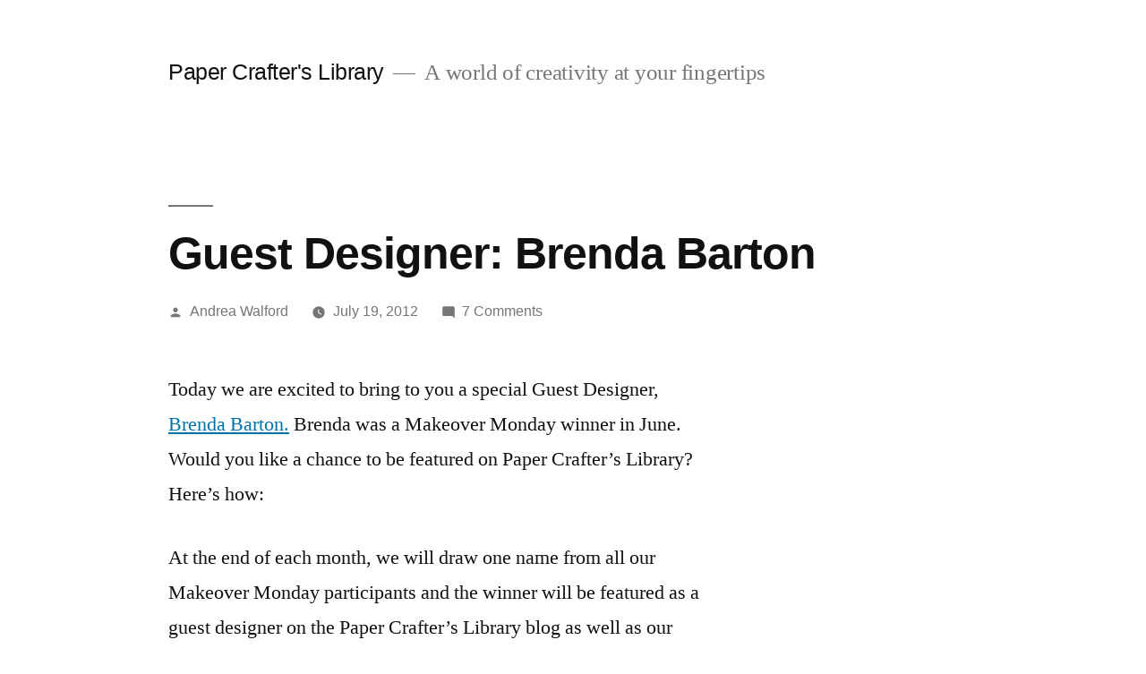

--- FILE ---
content_type: text/html; charset=UTF-8
request_url: https://blog.papercrafterslibrary.com/guest-designer-brenda-barton/?doing_wp_cron=1695551935.9087378978729248046875
body_size: 10288
content:
<!doctype html>
<html lang="en-US">
<head>
	<meta charset="UTF-8" />
	<meta name="viewport" content="width=device-width, initial-scale=1.0" />
	<link rel="profile" href="https://gmpg.org/xfn/11" />
	<title>Guest Designer: Brenda Barton &#8211; Paper Crafter&#039;s Library</title>
<meta name='robots' content='max-image-preview:large' />
<link rel="alternate" type="application/rss+xml" title="Paper Crafter&#039;s Library &raquo; Feed" href="https://blog.papercrafterslibrary.com/feed/" />
<link rel="alternate" type="application/rss+xml" title="Paper Crafter&#039;s Library &raquo; Comments Feed" href="https://blog.papercrafterslibrary.com/comments/feed/" />
<link rel="alternate" type="application/rss+xml" title="Paper Crafter&#039;s Library &raquo; Guest Designer: Brenda Barton Comments Feed" href="https://blog.papercrafterslibrary.com/guest-designer-brenda-barton/feed/" />
<script>
window._wpemojiSettings = {"baseUrl":"https:\/\/s.w.org\/images\/core\/emoji\/15.0.3\/72x72\/","ext":".png","svgUrl":"https:\/\/s.w.org\/images\/core\/emoji\/15.0.3\/svg\/","svgExt":".svg","source":{"concatemoji":"https:\/\/blog.papercrafterslibrary.com\/wp-includes\/js\/wp-emoji-release.min.js?ver=6.6.4"}};
/*! This file is auto-generated */
!function(i,n){var o,s,e;function c(e){try{var t={supportTests:e,timestamp:(new Date).valueOf()};sessionStorage.setItem(o,JSON.stringify(t))}catch(e){}}function p(e,t,n){e.clearRect(0,0,e.canvas.width,e.canvas.height),e.fillText(t,0,0);var t=new Uint32Array(e.getImageData(0,0,e.canvas.width,e.canvas.height).data),r=(e.clearRect(0,0,e.canvas.width,e.canvas.height),e.fillText(n,0,0),new Uint32Array(e.getImageData(0,0,e.canvas.width,e.canvas.height).data));return t.every(function(e,t){return e===r[t]})}function u(e,t,n){switch(t){case"flag":return n(e,"\ud83c\udff3\ufe0f\u200d\u26a7\ufe0f","\ud83c\udff3\ufe0f\u200b\u26a7\ufe0f")?!1:!n(e,"\ud83c\uddfa\ud83c\uddf3","\ud83c\uddfa\u200b\ud83c\uddf3")&&!n(e,"\ud83c\udff4\udb40\udc67\udb40\udc62\udb40\udc65\udb40\udc6e\udb40\udc67\udb40\udc7f","\ud83c\udff4\u200b\udb40\udc67\u200b\udb40\udc62\u200b\udb40\udc65\u200b\udb40\udc6e\u200b\udb40\udc67\u200b\udb40\udc7f");case"emoji":return!n(e,"\ud83d\udc26\u200d\u2b1b","\ud83d\udc26\u200b\u2b1b")}return!1}function f(e,t,n){var r="undefined"!=typeof WorkerGlobalScope&&self instanceof WorkerGlobalScope?new OffscreenCanvas(300,150):i.createElement("canvas"),a=r.getContext("2d",{willReadFrequently:!0}),o=(a.textBaseline="top",a.font="600 32px Arial",{});return e.forEach(function(e){o[e]=t(a,e,n)}),o}function t(e){var t=i.createElement("script");t.src=e,t.defer=!0,i.head.appendChild(t)}"undefined"!=typeof Promise&&(o="wpEmojiSettingsSupports",s=["flag","emoji"],n.supports={everything:!0,everythingExceptFlag:!0},e=new Promise(function(e){i.addEventListener("DOMContentLoaded",e,{once:!0})}),new Promise(function(t){var n=function(){try{var e=JSON.parse(sessionStorage.getItem(o));if("object"==typeof e&&"number"==typeof e.timestamp&&(new Date).valueOf()<e.timestamp+604800&&"object"==typeof e.supportTests)return e.supportTests}catch(e){}return null}();if(!n){if("undefined"!=typeof Worker&&"undefined"!=typeof OffscreenCanvas&&"undefined"!=typeof URL&&URL.createObjectURL&&"undefined"!=typeof Blob)try{var e="postMessage("+f.toString()+"("+[JSON.stringify(s),u.toString(),p.toString()].join(",")+"));",r=new Blob([e],{type:"text/javascript"}),a=new Worker(URL.createObjectURL(r),{name:"wpTestEmojiSupports"});return void(a.onmessage=function(e){c(n=e.data),a.terminate(),t(n)})}catch(e){}c(n=f(s,u,p))}t(n)}).then(function(e){for(var t in e)n.supports[t]=e[t],n.supports.everything=n.supports.everything&&n.supports[t],"flag"!==t&&(n.supports.everythingExceptFlag=n.supports.everythingExceptFlag&&n.supports[t]);n.supports.everythingExceptFlag=n.supports.everythingExceptFlag&&!n.supports.flag,n.DOMReady=!1,n.readyCallback=function(){n.DOMReady=!0}}).then(function(){return e}).then(function(){var e;n.supports.everything||(n.readyCallback(),(e=n.source||{}).concatemoji?t(e.concatemoji):e.wpemoji&&e.twemoji&&(t(e.twemoji),t(e.wpemoji)))}))}((window,document),window._wpemojiSettings);
</script>
<style id='wp-emoji-styles-inline-css'>

	img.wp-smiley, img.emoji {
		display: inline !important;
		border: none !important;
		box-shadow: none !important;
		height: 1em !important;
		width: 1em !important;
		margin: 0 0.07em !important;
		vertical-align: -0.1em !important;
		background: none !important;
		padding: 0 !important;
	}
</style>
<link rel='stylesheet' id='wp-block-library-css' href='https://blog.papercrafterslibrary.com/wp-includes/css/dist/block-library/style.min.css?ver=6.6.4' media='all' />
<style id='wp-block-library-theme-inline-css'>
.wp-block-audio :where(figcaption){color:#555;font-size:13px;text-align:center}.is-dark-theme .wp-block-audio :where(figcaption){color:#ffffffa6}.wp-block-audio{margin:0 0 1em}.wp-block-code{border:1px solid #ccc;border-radius:4px;font-family:Menlo,Consolas,monaco,monospace;padding:.8em 1em}.wp-block-embed :where(figcaption){color:#555;font-size:13px;text-align:center}.is-dark-theme .wp-block-embed :where(figcaption){color:#ffffffa6}.wp-block-embed{margin:0 0 1em}.blocks-gallery-caption{color:#555;font-size:13px;text-align:center}.is-dark-theme .blocks-gallery-caption{color:#ffffffa6}:root :where(.wp-block-image figcaption){color:#555;font-size:13px;text-align:center}.is-dark-theme :root :where(.wp-block-image figcaption){color:#ffffffa6}.wp-block-image{margin:0 0 1em}.wp-block-pullquote{border-bottom:4px solid;border-top:4px solid;color:currentColor;margin-bottom:1.75em}.wp-block-pullquote cite,.wp-block-pullquote footer,.wp-block-pullquote__citation{color:currentColor;font-size:.8125em;font-style:normal;text-transform:uppercase}.wp-block-quote{border-left:.25em solid;margin:0 0 1.75em;padding-left:1em}.wp-block-quote cite,.wp-block-quote footer{color:currentColor;font-size:.8125em;font-style:normal;position:relative}.wp-block-quote.has-text-align-right{border-left:none;border-right:.25em solid;padding-left:0;padding-right:1em}.wp-block-quote.has-text-align-center{border:none;padding-left:0}.wp-block-quote.is-large,.wp-block-quote.is-style-large,.wp-block-quote.is-style-plain{border:none}.wp-block-search .wp-block-search__label{font-weight:700}.wp-block-search__button{border:1px solid #ccc;padding:.375em .625em}:where(.wp-block-group.has-background){padding:1.25em 2.375em}.wp-block-separator.has-css-opacity{opacity:.4}.wp-block-separator{border:none;border-bottom:2px solid;margin-left:auto;margin-right:auto}.wp-block-separator.has-alpha-channel-opacity{opacity:1}.wp-block-separator:not(.is-style-wide):not(.is-style-dots){width:100px}.wp-block-separator.has-background:not(.is-style-dots){border-bottom:none;height:1px}.wp-block-separator.has-background:not(.is-style-wide):not(.is-style-dots){height:2px}.wp-block-table{margin:0 0 1em}.wp-block-table td,.wp-block-table th{word-break:normal}.wp-block-table :where(figcaption){color:#555;font-size:13px;text-align:center}.is-dark-theme .wp-block-table :where(figcaption){color:#ffffffa6}.wp-block-video :where(figcaption){color:#555;font-size:13px;text-align:center}.is-dark-theme .wp-block-video :where(figcaption){color:#ffffffa6}.wp-block-video{margin:0 0 1em}:root :where(.wp-block-template-part.has-background){margin-bottom:0;margin-top:0;padding:1.25em 2.375em}
</style>
<style id='classic-theme-styles-inline-css'>
/*! This file is auto-generated */
.wp-block-button__link{color:#fff;background-color:#32373c;border-radius:9999px;box-shadow:none;text-decoration:none;padding:calc(.667em + 2px) calc(1.333em + 2px);font-size:1.125em}.wp-block-file__button{background:#32373c;color:#fff;text-decoration:none}
</style>
<style id='global-styles-inline-css'>
:root{--wp--preset--aspect-ratio--square: 1;--wp--preset--aspect-ratio--4-3: 4/3;--wp--preset--aspect-ratio--3-4: 3/4;--wp--preset--aspect-ratio--3-2: 3/2;--wp--preset--aspect-ratio--2-3: 2/3;--wp--preset--aspect-ratio--16-9: 16/9;--wp--preset--aspect-ratio--9-16: 9/16;--wp--preset--color--black: #000000;--wp--preset--color--cyan-bluish-gray: #abb8c3;--wp--preset--color--white: #FFF;--wp--preset--color--pale-pink: #f78da7;--wp--preset--color--vivid-red: #cf2e2e;--wp--preset--color--luminous-vivid-orange: #ff6900;--wp--preset--color--luminous-vivid-amber: #fcb900;--wp--preset--color--light-green-cyan: #7bdcb5;--wp--preset--color--vivid-green-cyan: #00d084;--wp--preset--color--pale-cyan-blue: #8ed1fc;--wp--preset--color--vivid-cyan-blue: #0693e3;--wp--preset--color--vivid-purple: #9b51e0;--wp--preset--color--primary: #0073a8;--wp--preset--color--secondary: #005075;--wp--preset--color--dark-gray: #111;--wp--preset--color--light-gray: #767676;--wp--preset--gradient--vivid-cyan-blue-to-vivid-purple: linear-gradient(135deg,rgba(6,147,227,1) 0%,rgb(155,81,224) 100%);--wp--preset--gradient--light-green-cyan-to-vivid-green-cyan: linear-gradient(135deg,rgb(122,220,180) 0%,rgb(0,208,130) 100%);--wp--preset--gradient--luminous-vivid-amber-to-luminous-vivid-orange: linear-gradient(135deg,rgba(252,185,0,1) 0%,rgba(255,105,0,1) 100%);--wp--preset--gradient--luminous-vivid-orange-to-vivid-red: linear-gradient(135deg,rgba(255,105,0,1) 0%,rgb(207,46,46) 100%);--wp--preset--gradient--very-light-gray-to-cyan-bluish-gray: linear-gradient(135deg,rgb(238,238,238) 0%,rgb(169,184,195) 100%);--wp--preset--gradient--cool-to-warm-spectrum: linear-gradient(135deg,rgb(74,234,220) 0%,rgb(151,120,209) 20%,rgb(207,42,186) 40%,rgb(238,44,130) 60%,rgb(251,105,98) 80%,rgb(254,248,76) 100%);--wp--preset--gradient--blush-light-purple: linear-gradient(135deg,rgb(255,206,236) 0%,rgb(152,150,240) 100%);--wp--preset--gradient--blush-bordeaux: linear-gradient(135deg,rgb(254,205,165) 0%,rgb(254,45,45) 50%,rgb(107,0,62) 100%);--wp--preset--gradient--luminous-dusk: linear-gradient(135deg,rgb(255,203,112) 0%,rgb(199,81,192) 50%,rgb(65,88,208) 100%);--wp--preset--gradient--pale-ocean: linear-gradient(135deg,rgb(255,245,203) 0%,rgb(182,227,212) 50%,rgb(51,167,181) 100%);--wp--preset--gradient--electric-grass: linear-gradient(135deg,rgb(202,248,128) 0%,rgb(113,206,126) 100%);--wp--preset--gradient--midnight: linear-gradient(135deg,rgb(2,3,129) 0%,rgb(40,116,252) 100%);--wp--preset--font-size--small: 19.5px;--wp--preset--font-size--medium: 20px;--wp--preset--font-size--large: 36.5px;--wp--preset--font-size--x-large: 42px;--wp--preset--font-size--normal: 22px;--wp--preset--font-size--huge: 49.5px;--wp--preset--spacing--20: 0.44rem;--wp--preset--spacing--30: 0.67rem;--wp--preset--spacing--40: 1rem;--wp--preset--spacing--50: 1.5rem;--wp--preset--spacing--60: 2.25rem;--wp--preset--spacing--70: 3.38rem;--wp--preset--spacing--80: 5.06rem;--wp--preset--shadow--natural: 6px 6px 9px rgba(0, 0, 0, 0.2);--wp--preset--shadow--deep: 12px 12px 50px rgba(0, 0, 0, 0.4);--wp--preset--shadow--sharp: 6px 6px 0px rgba(0, 0, 0, 0.2);--wp--preset--shadow--outlined: 6px 6px 0px -3px rgba(255, 255, 255, 1), 6px 6px rgba(0, 0, 0, 1);--wp--preset--shadow--crisp: 6px 6px 0px rgba(0, 0, 0, 1);}:where(.is-layout-flex){gap: 0.5em;}:where(.is-layout-grid){gap: 0.5em;}body .is-layout-flex{display: flex;}.is-layout-flex{flex-wrap: wrap;align-items: center;}.is-layout-flex > :is(*, div){margin: 0;}body .is-layout-grid{display: grid;}.is-layout-grid > :is(*, div){margin: 0;}:where(.wp-block-columns.is-layout-flex){gap: 2em;}:where(.wp-block-columns.is-layout-grid){gap: 2em;}:where(.wp-block-post-template.is-layout-flex){gap: 1.25em;}:where(.wp-block-post-template.is-layout-grid){gap: 1.25em;}.has-black-color{color: var(--wp--preset--color--black) !important;}.has-cyan-bluish-gray-color{color: var(--wp--preset--color--cyan-bluish-gray) !important;}.has-white-color{color: var(--wp--preset--color--white) !important;}.has-pale-pink-color{color: var(--wp--preset--color--pale-pink) !important;}.has-vivid-red-color{color: var(--wp--preset--color--vivid-red) !important;}.has-luminous-vivid-orange-color{color: var(--wp--preset--color--luminous-vivid-orange) !important;}.has-luminous-vivid-amber-color{color: var(--wp--preset--color--luminous-vivid-amber) !important;}.has-light-green-cyan-color{color: var(--wp--preset--color--light-green-cyan) !important;}.has-vivid-green-cyan-color{color: var(--wp--preset--color--vivid-green-cyan) !important;}.has-pale-cyan-blue-color{color: var(--wp--preset--color--pale-cyan-blue) !important;}.has-vivid-cyan-blue-color{color: var(--wp--preset--color--vivid-cyan-blue) !important;}.has-vivid-purple-color{color: var(--wp--preset--color--vivid-purple) !important;}.has-black-background-color{background-color: var(--wp--preset--color--black) !important;}.has-cyan-bluish-gray-background-color{background-color: var(--wp--preset--color--cyan-bluish-gray) !important;}.has-white-background-color{background-color: var(--wp--preset--color--white) !important;}.has-pale-pink-background-color{background-color: var(--wp--preset--color--pale-pink) !important;}.has-vivid-red-background-color{background-color: var(--wp--preset--color--vivid-red) !important;}.has-luminous-vivid-orange-background-color{background-color: var(--wp--preset--color--luminous-vivid-orange) !important;}.has-luminous-vivid-amber-background-color{background-color: var(--wp--preset--color--luminous-vivid-amber) !important;}.has-light-green-cyan-background-color{background-color: var(--wp--preset--color--light-green-cyan) !important;}.has-vivid-green-cyan-background-color{background-color: var(--wp--preset--color--vivid-green-cyan) !important;}.has-pale-cyan-blue-background-color{background-color: var(--wp--preset--color--pale-cyan-blue) !important;}.has-vivid-cyan-blue-background-color{background-color: var(--wp--preset--color--vivid-cyan-blue) !important;}.has-vivid-purple-background-color{background-color: var(--wp--preset--color--vivid-purple) !important;}.has-black-border-color{border-color: var(--wp--preset--color--black) !important;}.has-cyan-bluish-gray-border-color{border-color: var(--wp--preset--color--cyan-bluish-gray) !important;}.has-white-border-color{border-color: var(--wp--preset--color--white) !important;}.has-pale-pink-border-color{border-color: var(--wp--preset--color--pale-pink) !important;}.has-vivid-red-border-color{border-color: var(--wp--preset--color--vivid-red) !important;}.has-luminous-vivid-orange-border-color{border-color: var(--wp--preset--color--luminous-vivid-orange) !important;}.has-luminous-vivid-amber-border-color{border-color: var(--wp--preset--color--luminous-vivid-amber) !important;}.has-light-green-cyan-border-color{border-color: var(--wp--preset--color--light-green-cyan) !important;}.has-vivid-green-cyan-border-color{border-color: var(--wp--preset--color--vivid-green-cyan) !important;}.has-pale-cyan-blue-border-color{border-color: var(--wp--preset--color--pale-cyan-blue) !important;}.has-vivid-cyan-blue-border-color{border-color: var(--wp--preset--color--vivid-cyan-blue) !important;}.has-vivid-purple-border-color{border-color: var(--wp--preset--color--vivid-purple) !important;}.has-vivid-cyan-blue-to-vivid-purple-gradient-background{background: var(--wp--preset--gradient--vivid-cyan-blue-to-vivid-purple) !important;}.has-light-green-cyan-to-vivid-green-cyan-gradient-background{background: var(--wp--preset--gradient--light-green-cyan-to-vivid-green-cyan) !important;}.has-luminous-vivid-amber-to-luminous-vivid-orange-gradient-background{background: var(--wp--preset--gradient--luminous-vivid-amber-to-luminous-vivid-orange) !important;}.has-luminous-vivid-orange-to-vivid-red-gradient-background{background: var(--wp--preset--gradient--luminous-vivid-orange-to-vivid-red) !important;}.has-very-light-gray-to-cyan-bluish-gray-gradient-background{background: var(--wp--preset--gradient--very-light-gray-to-cyan-bluish-gray) !important;}.has-cool-to-warm-spectrum-gradient-background{background: var(--wp--preset--gradient--cool-to-warm-spectrum) !important;}.has-blush-light-purple-gradient-background{background: var(--wp--preset--gradient--blush-light-purple) !important;}.has-blush-bordeaux-gradient-background{background: var(--wp--preset--gradient--blush-bordeaux) !important;}.has-luminous-dusk-gradient-background{background: var(--wp--preset--gradient--luminous-dusk) !important;}.has-pale-ocean-gradient-background{background: var(--wp--preset--gradient--pale-ocean) !important;}.has-electric-grass-gradient-background{background: var(--wp--preset--gradient--electric-grass) !important;}.has-midnight-gradient-background{background: var(--wp--preset--gradient--midnight) !important;}.has-small-font-size{font-size: var(--wp--preset--font-size--small) !important;}.has-medium-font-size{font-size: var(--wp--preset--font-size--medium) !important;}.has-large-font-size{font-size: var(--wp--preset--font-size--large) !important;}.has-x-large-font-size{font-size: var(--wp--preset--font-size--x-large) !important;}
:where(.wp-block-post-template.is-layout-flex){gap: 1.25em;}:where(.wp-block-post-template.is-layout-grid){gap: 1.25em;}
:where(.wp-block-columns.is-layout-flex){gap: 2em;}:where(.wp-block-columns.is-layout-grid){gap: 2em;}
:root :where(.wp-block-pullquote){font-size: 1.5em;line-height: 1.6;}
</style>
<link rel='stylesheet' id='twentynineteen-style-css' href='https://blog.papercrafterslibrary.com/wp-content/themes/twentynineteen/style.css?ver=3.1' media='all' />
<link rel='stylesheet' id='twentynineteen-print-style-css' href='https://blog.papercrafterslibrary.com/wp-content/themes/twentynineteen/print.css?ver=3.1' media='print' />
<link rel="https://api.w.org/" href="https://blog.papercrafterslibrary.com/wp-json/" /><link rel="alternate" title="JSON" type="application/json" href="https://blog.papercrafterslibrary.com/wp-json/wp/v2/posts/7370" /><link rel="EditURI" type="application/rsd+xml" title="RSD" href="https://blog.papercrafterslibrary.com/xmlrpc.php?rsd" />
<meta name="generator" content="WordPress 6.6.4" />
<link rel="canonical" href="https://blog.papercrafterslibrary.com/guest-designer-brenda-barton/" />
<link rel='shortlink' href='https://blog.papercrafterslibrary.com/?p=7370' />
<link rel="alternate" title="oEmbed (JSON)" type="application/json+oembed" href="https://blog.papercrafterslibrary.com/wp-json/oembed/1.0/embed?url=https%3A%2F%2Fblog.papercrafterslibrary.com%2Fguest-designer-brenda-barton%2F" />
<link rel="alternate" title="oEmbed (XML)" type="text/xml+oembed" href="https://blog.papercrafterslibrary.com/wp-json/oembed/1.0/embed?url=https%3A%2F%2Fblog.papercrafterslibrary.com%2Fguest-designer-brenda-barton%2F&#038;format=xml" />
</head>

<body data-rsssl=1 class="post-template-default single single-post postid-7370 single-format-standard wp-embed-responsive singular image-filters-enabled">
<div id="page" class="site">
	<a class="skip-link screen-reader-text" href="#content">
		Skip to content	</a>

		<header id="masthead" class="site-header">

			<div class="site-branding-container">
				<div class="site-branding">

									<p class="site-title"><a href="https://blog.papercrafterslibrary.com/" rel="home" >Paper Crafter&#039;s Library</a></p>
			
				<p class="site-description">
				A world of creativity at your fingertips			</p>
			</div><!-- .site-branding -->
			</div><!-- .site-branding-container -->

					</header><!-- #masthead -->

	<div id="content" class="site-content">

	<div id="primary" class="content-area">
		<main id="main" class="site-main">

			
<article id="post-7370" class="post-7370 post type-post status-publish format-standard hentry category-artist-designer category-spotlights entry">
		<header class="entry-header">
		
<h1 class="entry-title">Guest Designer: Brenda Barton</h1>
<div class="entry-meta">
	<span class="byline"><svg class="svg-icon" width="16" height="16" aria-hidden="true" role="img" focusable="false" viewBox="0 0 24 24" version="1.1" xmlns="http://www.w3.org/2000/svg" xmlns:xlink="http://www.w3.org/1999/xlink"><path d="M12 12c2.21 0 4-1.79 4-4s-1.79-4-4-4-4 1.79-4 4 1.79 4 4 4zm0 2c-2.67 0-8 1.34-8 4v2h16v-2c0-2.66-5.33-4-8-4z"></path><path d="M0 0h24v24H0z" fill="none"></path></svg><span class="screen-reader-text">Posted by</span><span class="author vcard"><a class="url fn n" href="https://blog.papercrafterslibrary.com/author/andreawalford/">Andrea Walford</a></span></span>	<span class="posted-on"><svg class="svg-icon" width="16" height="16" aria-hidden="true" role="img" focusable="false" xmlns="http://www.w3.org/2000/svg" viewBox="0 0 24 24"><defs><path id="a" d="M0 0h24v24H0V0z"></path></defs><clipPath id="b"><use xlink:href="#a" overflow="visible"></use></clipPath><path clip-path="url(#b)" d="M12 2C6.5 2 2 6.5 2 12s4.5 10 10 10 10-4.5 10-10S17.5 2 12 2zm4.2 14.2L11 13V7h1.5v5.2l4.5 2.7-.8 1.3z"></path></svg><a href="https://blog.papercrafterslibrary.com/guest-designer-brenda-barton/" rel="bookmark"><time class="entry-date published" datetime="2012-07-19T07:00:13-04:00">July 19, 2012</time><time class="updated" datetime="2014-12-22T16:42:06-05:00">December 22, 2014</time></a></span>	<span class="comment-count">
				<span class="comments-link"><svg class="svg-icon" width="16" height="16" aria-hidden="true" role="img" focusable="false" viewBox="0 0 24 24" version="1.1" xmlns="http://www.w3.org/2000/svg" xmlns:xlink="http://www.w3.org/1999/xlink"><path d="M21.99 4c0-1.1-.89-2-1.99-2H4c-1.1 0-2 .9-2 2v12c0 1.1.9 2 2 2h14l4 4-.01-18z"></path><path d="M0 0h24v24H0z" fill="none"></path></svg><a href="https://blog.papercrafterslibrary.com/guest-designer-brenda-barton/#comments">7 Comments<span class="screen-reader-text"> on Guest Designer: Brenda Barton</span></a></span>	</span>
	</div><!-- .entry-meta -->
		</header>
	
	<div class="entry-content">
		<p>Today we are excited to bring to you a special Guest Designer, <a href="http://brendascraftycorner.blogspot.com/">Brenda Barton.</a> Brenda was a Makeover Monday winner in June. Would you like a chance to be featured on Paper Crafter&#8217;s Library? Here&#8217;s how:</p>
<p>At the end of each month, we will draw one name from all our Makeover Monday participants and the winner will be featured as a guest designer on the Paper Crafter’s Library blog as well as our Facebook page. As a guest designer, we’ll feature your biography, some of your favourite paper crafting projects and we’ll link to your blog.</p>
<p style="text-align: center;"><img fetchpriority="high" decoding="async" class="aligncenter" src="https://blog.papercrafterslibrary.com/wp-content/uploads/2012/07/makeovermondayspotlightbarton.jpg" alt="Brenda Barton" width="338" height="314" />This month we bring you Brenda Barton. <a href="http://brendascraftycorner.blogspot.com/">You can visit her blog here</a>. Below, you can see Brenda&#8217;s projects, but first, here is a little more about Brenda:</p>
<p>I am so excited and honored to be a guest designer here at Paper Crafter&#8217;s Library.  I have been a long time follower of this wonderful  site and have learned so much from the talented members of the Paper Crafter&#8217;s Library staff.  I thank them for their ongoing inspiration and appreciate this opportunity to be a guest designer.</p>
<p>I have always been a passionate crafter and have dabbled in many forms of crafting. My paper crafting  journey began with scrapbooking and has grown to include card making,  creating mini books/albums and dimensional crafts. One of the aspects I like most about paper crafting is designing my own embellishments or creating a design by hand.  In the cards that I am sharing, I was inspired by images from a book called Decorative Ornament by Owen Jones. This book is full of fantastic images.</p>
<p>&nbsp;</p>
<p><span style="text-decoration: underline;"><strong><span style="font-size: medium;">Projects</span></strong></span></p>
<p>There are two card projects and then a Mini Bag Album.  I hope you enjoy them!</p>
<p><span style="text-decoration: underline;"><strong>Three Flowers Card</strong></span></p>
<p>For this card with three flowers, I used scissors to cut out the various parts of the flowers. The funny thing about me is that my handmade designs are always better if I just start cutting.  For some reason, if I try to draw the design, it doesn&#8217;t end up looking like what I had intended.   So, instead of sketching the flower, I just cut it out.  I really enjoy this part of creating.  To add detail to the flowers, I used red ink and a red colored pencil.</p>
<p style="text-align: center;"> <img decoding="async" class="aligncenter" src="https://blog.papercrafterslibrary.com/wp-content/uploads/2012/07/makeovermondaybarton3FlowersCardPCL.jpg" alt="Barton Three Flowers" width="329" height="312" /></p>
<p><strong>Supplies used for Floral Card with 3 flowers:</strong></p>
<ul>
<li>Echo Park This and That patterned paper</li>
<li>Goldenrod cardstock (not sure of the brand)</li>
<li>Cream cardstock (from my scrap stash)</li>
<li>Scotch Advanced Tape Gun</li>
<li>Page Craft Chanti Pigment ink</li>
<li>Offray ribbon</li>
<li>Inspirational Resource:  Decorative Ornament by Owen Jones<br />
Ink</li>
<li>Dimensional adhesive from Scrapbooks Adhesives</li>
</ul>
<p><span style="text-decoration: underline;"><strong>Green Flowers Card</strong></span></p>
<p>For this card, I  used some of the same patterned papers that I used on the first card.  Instead of cardstock, I used watercolor paper, cut it into a circle and used it to mat my hand cut flowers.  I used green chalk around the edge of the circle and added my flowers using dimensional adhesive behind flower heads. To make the card pop, I used embroidery thread and stitched around the circle and two edges of the card base.  My goal for these cards was to keep the design simple and allow the flowers to be the focal point.</p>
<p style="text-align: center;"> <img decoding="async" class="aligncenter" src="https://blog.papercrafterslibrary.com/wp-content/uploads/2012/07/makeovermondayspotlightbartonproject1.jpg" alt="Barton Card" width="342" height="336" /></p>
<p><strong>Supplies used for Floral card with 2 flowers:</strong></p>
<ul>
<li>Echo Park This and That patterned paper</li>
<li>Canson water color paper</li>
<li>Goldenrod cardstock</li>
<li>Scraps pieces of green patterned paper and green cardstock</li>
<li>DMC Green embroidery thread</li>
<li>Fiskars circle template</li>
<li>Decorating Chalks</li>
</ul>
<p>&nbsp;</p>
<p><span style="text-decoration: underline;"><strong>Mini Bag Album</strong></span></p>
<p>The second project I&#8217;d like to share is a mini bag album.  One of the things that I love about technology is the accessibility to other crafters.  I follow many blogs and discover wonderful tips and ideas from tutorials.  I have seen several tutorials on creating mini paper bag albums and decided to try one.  The  album I am sharing  was one of the first ones I made and it was a great learning process.I won&#8217;t go into detail on how to create this type of album, but encourage you to search for a tutorial on the internet.  For my album, I tried to include plenty of room for both journaling and photos.  I inked around the edges of the Kraft cardstock and some of the white cardstock with a walnut ink to give the pages and elements a softer look.  My goal was to use similar colors and embellish it with similar designs elements.</p>
<p style="text-align: center;"> <img loading="lazy" decoding="async" class="aligncenter" src="https://blog.papercrafterslibrary.com/wp-content/uploads/2012/07/makeovermondaybartonPaperBagMini1.jpg" alt="Makeover Monday Barton" width="365" height="309" /></p>
<p>The image above shows the inside of the album with a large tag that pulls out.  The pictures below show some inside pages.<br />
<img loading="lazy" decoding="async" class="aligncenter" src="https://blog.papercrafterslibrary.com/wp-content/uploads/2012/07/makeovermondaybartonInsidepaperbagmini2.jpg" alt="Brenda Barton" width="481" height="220" /></p>
<p style="text-align: center;"><img loading="lazy" decoding="async" class="aligncenter" src="https://blog.papercrafterslibrary.com/wp-content/uploads/2012/07/makeovermondaybartonInsidePaperBagMini3.jpg" alt="Brenda Barton makeover monday" width="475" height="254" /></p>
<p><strong>Supplies:</strong></p>
<p>Mini Paper Bag Album supplies: • My Minds Eye Patterned paper (simply Delightful) • Paper lunch bags • Kraft paper • white cardstock • Scotch Advanced Tape Gun • Chip board letters • Button • Twine • Studio G gems • EK success floral chain punch • Fiber Scraps e-z Walnut ink</p>
<p>We hope you have enjoyed Brenda&#8217;s projects. We look forward to next month&#8217;s Makeover Monday Guest Designer. Could it be you?</p>
<p><a href="https://blog.papercrafterslibrary.com/wp-content/uploads/2010/08/pcandreasiggy.png"><img loading="lazy" decoding="async" title="pcandreasiggy" src="https://blog.papercrafterslibrary.com/wp-content/uploads/2010/08/pcandreasiggy.png" alt="" width="257" height="110" /></a></p>
<p>&nbsp;</p>
	</div><!-- .entry-content -->

	<footer class="entry-footer">
		<span class="byline"><svg class="svg-icon" width="16" height="16" aria-hidden="true" role="img" focusable="false" viewBox="0 0 24 24" version="1.1" xmlns="http://www.w3.org/2000/svg" xmlns:xlink="http://www.w3.org/1999/xlink"><path d="M12 12c2.21 0 4-1.79 4-4s-1.79-4-4-4-4 1.79-4 4 1.79 4 4 4zm0 2c-2.67 0-8 1.34-8 4v2h16v-2c0-2.66-5.33-4-8-4z"></path><path d="M0 0h24v24H0z" fill="none"></path></svg><span class="screen-reader-text">Posted by</span><span class="author vcard"><a class="url fn n" href="https://blog.papercrafterslibrary.com/author/andreawalford/">Andrea Walford</a></span></span><span class="posted-on"><svg class="svg-icon" width="16" height="16" aria-hidden="true" role="img" focusable="false" xmlns="http://www.w3.org/2000/svg" viewBox="0 0 24 24"><defs><path id="a" d="M0 0h24v24H0V0z"></path></defs><clipPath id="b"><use xlink:href="#a" overflow="visible"></use></clipPath><path clip-path="url(#b)" d="M12 2C6.5 2 2 6.5 2 12s4.5 10 10 10 10-4.5 10-10S17.5 2 12 2zm4.2 14.2L11 13V7h1.5v5.2l4.5 2.7-.8 1.3z"></path></svg><a href="https://blog.papercrafterslibrary.com/guest-designer-brenda-barton/" rel="bookmark"><time class="entry-date published" datetime="2012-07-19T07:00:13-04:00">July 19, 2012</time><time class="updated" datetime="2014-12-22T16:42:06-05:00">December 22, 2014</time></a></span><span class="cat-links"><svg class="svg-icon" width="16" height="16" aria-hidden="true" role="img" focusable="false" xmlns="http://www.w3.org/2000/svg" viewBox="0 0 24 24"><path d="M10 4H4c-1.1 0-1.99.9-1.99 2L2 18c0 1.1.9 2 2 2h16c1.1 0 2-.9 2-2V8c0-1.1-.9-2-2-2h-8l-2-2z"></path><path d="M0 0h24v24H0z" fill="none"></path></svg><span class="screen-reader-text">Posted in</span><a href="https://blog.papercrafterslibrary.com/category/spotlights/artist-designer/" rel="category tag">Artist / Designer Spotlight</a>, <a href="https://blog.papercrafterslibrary.com/category/spotlights/" rel="category tag">Spotlights</a></span>	</footer><!-- .entry-footer -->

				
</article><!-- #post-7370 -->

	<nav class="navigation post-navigation" aria-label="Posts">
		<h2 class="screen-reader-text">Post navigation</h2>
		<div class="nav-links"><div class="nav-previous"><a href="https://blog.papercrafterslibrary.com/graphic-45-guest-designer-denise-hahn/" rel="prev"><span class="meta-nav" aria-hidden="true">Previous Post</span> <span class="screen-reader-text">Previous post:</span> <br/><span class="post-title">Graphic 45 Spotlight With Designer Denise Hahn</span></a></div><div class="nav-next"><a href="https://blog.papercrafterslibrary.com/thanks-for-your-kindness-tag/" rel="next"><span class="meta-nav" aria-hidden="true">Next Post</span> <span class="screen-reader-text">Next post:</span> <br/><span class="post-title">Thanks For Your Kindness Tag</span></a></div></div>
	</nav>
<div id="comments" class="comments-area comments-closed">
	<div class="comments-title-wrap">
		<h2 class="comments-title">
		7 replies on &ldquo;Guest Designer: Brenda Barton&rdquo;		</h2><!-- .comments-title -->
			</div><!-- .comments-title-wrap -->
			<ol class="comment-list">
					<li id="comment-21382" class="comment even thread-even depth-1">
			<article id="div-comment-21382" class="comment-body">
				<footer class="comment-meta">
					<div class="comment-author vcard">
						<img alt='' src='https://secure.gravatar.com/avatar/678104c8124cfb756c458d6435170235?s=60&#038;d=mm&#038;r=g' srcset='https://secure.gravatar.com/avatar/678104c8124cfb756c458d6435170235?s=120&#038;d=mm&#038;r=g 2x' class='avatar avatar-60 photo' height='60' width='60' loading='lazy' decoding='async'/><b class="fn">Linda R</b> <span class="screen-reader-text says">says:</span>					</div><!-- .comment-author -->

					<div class="comment-metadata">
						<a href="https://blog.papercrafterslibrary.com/guest-designer-brenda-barton/#comment-21382"><time datetime="2012-07-19T07:29:43-04:00">July 19, 2012 at 7:29 am</time></a>					</div><!-- .comment-metadata -->

					
					
				</footer><!-- .comment-meta -->

				<div class="comment-content">
					<p>Beautiful projects!</p>
				</div><!-- .comment-content -->

			</article><!-- .comment-body -->

					</li><!-- #comment-## -->
		<li id="comment-21384" class="comment odd alt thread-odd thread-alt depth-1">
			<article id="div-comment-21384" class="comment-body">
				<footer class="comment-meta">
					<div class="comment-author vcard">
						<a href="http://www.urbeyondmeasure.com" rel="external nofollow" class="url"><img alt='' src='https://secure.gravatar.com/avatar/2a764dc507b5c49312160ca63b1be0f5?s=60&#038;d=mm&#038;r=g' srcset='https://secure.gravatar.com/avatar/2a764dc507b5c49312160ca63b1be0f5?s=120&#038;d=mm&#038;r=g 2x' class='avatar avatar-60 photo' height='60' width='60' loading='lazy' decoding='async'/><b class="fn">Tammy</b> <span class="screen-reader-text says">says:</span></a>					</div><!-- .comment-author -->

					<div class="comment-metadata">
						<a href="https://blog.papercrafterslibrary.com/guest-designer-brenda-barton/#comment-21384"><time datetime="2012-07-19T13:37:57-04:00">July 19, 2012 at 1:37 pm</time></a>					</div><!-- .comment-metadata -->

					
					
				</footer><!-- .comment-meta -->

				<div class="comment-content">
					<p>Brenda!!<br />
 You do such a super job:)  Your love for detail/ simplicity really shines through your projects!!!  I&#8217;m excited to get to go to your site after I submit this message &#8212;-it will be a gift to get to glean from you:) be blessed<br />
~Beyond Measure<br />
Tammy<br />
<a href="http://www.urbeyondmeasure.com" rel="nofollow ugc">http://www.urbeyondmeasure.com</a></p>
				</div><!-- .comment-content -->

			</article><!-- .comment-body -->

					</li><!-- #comment-## -->
		<li id="comment-21389" class="comment even thread-even depth-1">
			<article id="div-comment-21389" class="comment-body">
				<footer class="comment-meta">
					<div class="comment-author vcard">
						<img alt='' src='https://secure.gravatar.com/avatar/059e8ec18da85941dd6b6c058a4bbf98?s=60&#038;d=mm&#038;r=g' srcset='https://secure.gravatar.com/avatar/059e8ec18da85941dd6b6c058a4bbf98?s=120&#038;d=mm&#038;r=g 2x' class='avatar avatar-60 photo' height='60' width='60' loading='lazy' decoding='async'/><b class="fn">Lucy</b> <span class="screen-reader-text says">says:</span>					</div><!-- .comment-author -->

					<div class="comment-metadata">
						<a href="https://blog.papercrafterslibrary.com/guest-designer-brenda-barton/#comment-21389"><time datetime="2012-07-20T01:25:03-04:00">July 20, 2012 at 1:25 am</time></a>					</div><!-- .comment-metadata -->

					
					
				</footer><!-- .comment-meta -->

				<div class="comment-content">
					<p>Brenda has set the bar even higher with her hand -cut flowers that she doesn&#8217;t even draw out!  They were perfect.  I&#8217;m a big fan of mini albums and all their pockets.  Great job, Brenda, on all the projects.</p>
				</div><!-- .comment-content -->

			</article><!-- .comment-body -->

					</li><!-- #comment-## -->
		<li id="comment-21391" class="comment odd alt thread-odd thread-alt depth-1">
			<article id="div-comment-21391" class="comment-body">
				<footer class="comment-meta">
					<div class="comment-author vcard">
						<a href="http://saranelllangland.stampinup.net" rel="external nofollow" class="url"><img alt='' src='https://secure.gravatar.com/avatar/cee6ff2a04d032e50fcd1fc3c1f903a0?s=60&#038;d=mm&#038;r=g' srcset='https://secure.gravatar.com/avatar/cee6ff2a04d032e50fcd1fc3c1f903a0?s=120&#038;d=mm&#038;r=g 2x' class='avatar avatar-60 photo' height='60' width='60' loading='lazy' decoding='async'/><b class="fn">Sara Nell</b> <span class="screen-reader-text says">says:</span></a>					</div><!-- .comment-author -->

					<div class="comment-metadata">
						<a href="https://blog.papercrafterslibrary.com/guest-designer-brenda-barton/#comment-21391"><time datetime="2012-07-20T06:39:42-04:00">July 20, 2012 at 6:39 am</time></a>					</div><!-- .comment-metadata -->

					
					
				</footer><!-- .comment-meta -->

				<div class="comment-content">
					<p>I love the paper flowers&#8211;they make really pretty cards.  The mini album is wonderful&#8211;love the colors and the pockets!</p>
				</div><!-- .comment-content -->

			</article><!-- .comment-body -->

					</li><!-- #comment-## -->
		<li id="comment-21392" class="comment even thread-even depth-1">
			<article id="div-comment-21392" class="comment-body">
				<footer class="comment-meta">
					<div class="comment-author vcard">
						<img alt='' src='https://secure.gravatar.com/avatar/de9399624703f758d3a8c67d8833636f?s=60&#038;d=mm&#038;r=g' srcset='https://secure.gravatar.com/avatar/de9399624703f758d3a8c67d8833636f?s=120&#038;d=mm&#038;r=g 2x' class='avatar avatar-60 photo' height='60' width='60' loading='lazy' decoding='async'/><b class="fn">Isabel Z</b> <span class="screen-reader-text says">says:</span>					</div><!-- .comment-author -->

					<div class="comment-metadata">
						<a href="https://blog.papercrafterslibrary.com/guest-designer-brenda-barton/#comment-21392"><time datetime="2012-07-20T06:48:31-04:00">July 20, 2012 at 6:48 am</time></a>					</div><!-- .comment-metadata -->

					
					
				</footer><!-- .comment-meta -->

				<div class="comment-content">
					<p>I LOVE albums so this post is right up my alley.</p>
				</div><!-- .comment-content -->

			</article><!-- .comment-body -->

					</li><!-- #comment-## -->
		<li id="comment-21397" class="comment odd alt thread-odd thread-alt depth-1">
			<article id="div-comment-21397" class="comment-body">
				<footer class="comment-meta">
					<div class="comment-author vcard">
						<img alt='' src='https://secure.gravatar.com/avatar/386cf8e5d9f8709057b1ef9cae04fd1f?s=60&#038;d=mm&#038;r=g' srcset='https://secure.gravatar.com/avatar/386cf8e5d9f8709057b1ef9cae04fd1f?s=120&#038;d=mm&#038;r=g 2x' class='avatar avatar-60 photo' height='60' width='60' loading='lazy' decoding='async'/><b class="fn">Ginger G.</b> <span class="screen-reader-text says">says:</span>					</div><!-- .comment-author -->

					<div class="comment-metadata">
						<a href="https://blog.papercrafterslibrary.com/guest-designer-brenda-barton/#comment-21397"><time datetime="2012-07-20T22:27:08-04:00">July 20, 2012 at 10:27 pm</time></a>					</div><!-- .comment-metadata -->

					
					
				</footer><!-- .comment-meta -->

				<div class="comment-content">
					<p>Welcome Brenda to the Paper Crafter&#8217;s family.</p>
				</div><!-- .comment-content -->

			</article><!-- .comment-body -->

					</li><!-- #comment-## -->
		<li id="comment-21401" class="comment even thread-even depth-1">
			<article id="div-comment-21401" class="comment-body">
				<footer class="comment-meta">
					<div class="comment-author vcard">
						<img alt='' src='https://secure.gravatar.com/avatar/7c6f25ef87e679a0fe8e85400c3e2c0b?s=60&#038;d=mm&#038;r=g' srcset='https://secure.gravatar.com/avatar/7c6f25ef87e679a0fe8e85400c3e2c0b?s=120&#038;d=mm&#038;r=g 2x' class='avatar avatar-60 photo' height='60' width='60' loading='lazy' decoding='async'/><b class="fn">Hokulani</b> <span class="screen-reader-text says">says:</span>					</div><!-- .comment-author -->

					<div class="comment-metadata">
						<a href="https://blog.papercrafterslibrary.com/guest-designer-brenda-barton/#comment-21401"><time datetime="2012-07-21T06:58:38-04:00">July 21, 2012 at 6:58 am</time></a>					</div><!-- .comment-metadata -->

					
					
				</footer><!-- .comment-meta -->

				<div class="comment-content">
					<p>Grateful to you for sharing your creative projects. Love the bag album and your colo choice. You are so skilled at cutting out flowers.</p>
				</div><!-- .comment-content -->

			</article><!-- .comment-body -->

					</li><!-- #comment-## -->
		</ol><!-- .comment-list -->
					<p class="no-comments">
				Comments are closed.			</p>
			</div><!-- #comments -->

		</main><!-- #main -->
	</div><!-- #primary -->


	</div><!-- #content -->

	<footer id="colophon" class="site-footer">
				<div class="site-info">
										<a class="site-name" href="https://blog.papercrafterslibrary.com/" rel="home">Paper Crafter&#039;s Library</a>,
						<a href="https://wordpress.org/" class="imprint">
				Proudly powered by WordPress.			</a>
								</div><!-- .site-info -->
	</footer><!-- #colophon -->

</div><!-- #page -->

<script src="https://blog.papercrafterslibrary.com/wp-content/plugins/page-links-to/dist/new-tab.js?ver=3.3.7" id="page-links-to-js"></script>

</body>
</html>

<!--
Performance optimized by W3 Total Cache. Learn more: https://www.boldgrid.com/w3-total-cache/?utm_source=w3tc&utm_medium=footer_comment&utm_campaign=free_plugin


Served from: blog.papercrafterslibrary.com @ 2026-01-17 23:07:43 by W3 Total Cache
-->